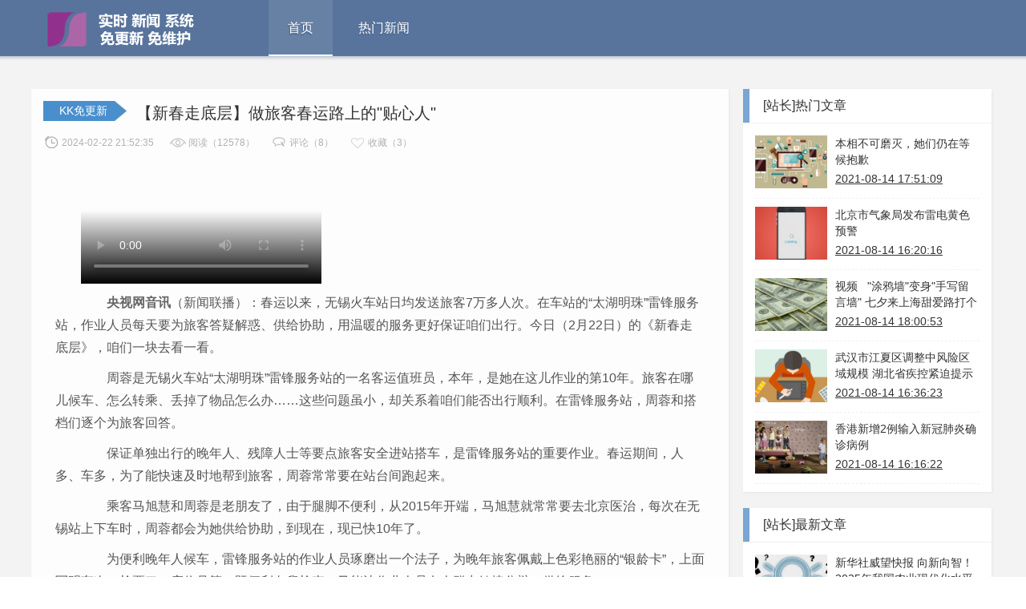

--- FILE ---
content_type: text/html;charset=utf-8
request_url: http://www.jredis.com/news/152884.html
body_size: 5556
content:



<!DOCTYPE html PUBLIC "-//W3C//DTD XHTML 1.0 Transitional//EN" "http://www.w3.org/TR/xhtml1/DTD/xhtml1-transitional.dtd">
<HTML 
lang="zh-CN" class="no-js" xmlns="http://www.w3.org/1999/xhtml">
<HEAD>
<META content="text/html; charset=utf-8" http-equiv="Content-Type">
<TITLE>【新春走底层】做旅客春运路上的&quot;贴心人&quot; - KK免更新建站系统</TITLE>
<META name="keywords" content="站长">
<META name="description" content="KK免更新建站系统是目前使用人数最多的互联网数据抓取、处理、分析，挖掘系统。系统凭借其灵活的配置与强大的性能领先国内数据抓取类网站，并赢得众多用户的一致认可。KK免更新建站系统真正做到免更新，免维护！">
<META content="no-transform" http-equiv="Cache-Control">
<META content="no-siteapp" http-equiv="Cache-Control">
<META content="IE=edge,chrome=1" http-equiv="X-UA-Compatible">
<META name="renderer" content="webkit">
<link href="/css/style.css" rel="stylesheet" type="text/css" />
<link href="/css/ogstyle.css" rel="stylesheet" type="text/css" />
<link href="/css/content.css" rel="stylesheet" type="text/css" />
<script type="text/javascript" src="/js/jquery.min.js"></script>
<script type="text/javascript" src="/js/base.js"></script>
<script type="text/javascript" src="/js/owl.carousel.min.js"></script>
<script type="text/javascript" src="/js/jquery.idTabs.min.js"></script>
<script type="text/javascript" src="/js/wpfp.js"></script>
<META name="GENERATOR" content="MSHTML 9.00.8112.16708">
</HEAD>
<BODY id="top" class="archive paged category category-pmd category-31 paged-2 category-paged-2 ie9 ie">
<DIV class="top-box top-part">
  <DIV class="top-main"><A class="logo" href="http://www.jredis.com/"><IMG src="/images/logo.png"></A>
    <UL id="menu-header" class="nav">
      <LI class="current-menu-item"><A href="http://www.jredis.com/">首页</A></LI>
      <LI><A href="/hotnews/list.html">热门新闻</A></LI>
    </UL>
  </DIV>
</DIV>
<DIV class="content-box mar-t35">
  <DIV class="left">

<div class="L-mainbox1 mar-b20">
   <div class="list-detail-box">
      <div class="up-box">
         <p class="blue-lable">KK免更新</p>        <h3 class="list-h3"><a href="/news/152884.html">【新春走底层】做旅客春运路上的&quot;贴心人&quot;</a></h3>
      </div>
      <div class="down-box" style="overflow:hidden;margin: 5px 0;">
          <li class="time">2024-02-22 21:52:35</li>
          <li class="read" id="pmViews">阅读（12578）</li>
          <li class="pinglun">评论（8）</li>
                  <li class="like">收藏（3）</li>
      </div>
      <div class="entry x-line" style="font-size:16px;">
      
		<p style=&quot;text-align: justify;&quot;>        <video width=&quot;1920&quot; height=&quot;1080&quot; src=&quot;//v2.cri.cn/M00/02/64/rBABDmXXUO6ARteSA1eRpHBmgQk035.mp4&quot; title=&quot;【新春走底层】做旅客春运路上的&quot;贴心人&quot;&quot;  controlslist=&quot;nodownload&quot; controls poster=&quot;//p2.cri.cn/M00/81/19/rBABDGXXUO6AaTeVAAAAAAAAAAA31.1920x1080.jpeg&quot; preload=&quot;none&quot;>            <object style=&quot;&quot; width=&quot;1920&quot; height=&quot;1080&quot; type=&quot;application/x-shockwave-flash&quot; data=&quot;/media-player/flashme.swf&quot;>                <param name=&quot;movie&quot; value=&quot;/media-player/flashme.swf&quot; />                <param name=&quot;flashvars&quot; value=&quot;controls=true&file=//v2.cri.cn/M00/02/64/rBABDmXXUO6ARteSA1eRpHBmgQk035.mp4&isvideo=true&&quot; />                <param name=&quot;allowScriptAccess&quot; value=&quot;sameDomain&quot; />                <param name=&quot;play&quot; value=&quot;true&quot; />                <param name=&quot;menu&quot; value=&quot;true&quot; />                <param name=&quot;allowFullScreen&quot; value=&quot;true&quot; />            </object>        </video></p><p style=&quot;text-align: justify;&quot;><strong>　　央视网音讯</strong>（新闻联播）：春运以来，无锡火车站日均发送旅客7万多人次。在车站的&ldquo;太湖明珠&rdquo;雷锋服务站，作业人员每天要为旅客答疑解惑、供给协助，用温暖的服务更好保证咱们出行。今日（2月22日）的《新春走底层》，咱们一块去看一看。</p><p style=&quot;text-align: justify;&quot;>　　周蓉是无锡火车站&ldquo;太湖明珠&rdquo;雷锋服务站的一名客运值班员，本年，是她在这儿作业的第10年。旅客在哪儿候车、怎么转乘、丢掉了物品怎么办&hellip;&hellip;这些问题虽小，却关系着咱们能否出行顺利。在雷锋服务站，周蓉和搭档们逐个为旅客回答。</p><p style=&quot;text-align: justify;&quot;>　　保证单独出行的晚年人、残障人士等要点旅客安全进站搭车，是雷锋服务站的重要作业。春运期间，人多、车多，为了能快速及时地帮到旅客，周蓉常常要在站台间跑起来。</p><p style=&quot;text-align: justify;&quot;>　　乘客马旭慧和周蓉是老朋友了，由于腿脚不便利，从2015年开端，马旭慧就常常要去北京医治，每次在无锡站上下车时，周蓉都会为她供给协助，到现在，现已快10年了。</p><p style=&quot;text-align: justify;&quot;>　　为便利晚年人候车，雷锋服务站的作业人员琢磨出一个法子，为晚年旅客佩戴上色彩艳丽的&ldquo;银龄卡&rdquo;，上面写明车次、检票口、座位号等，既便利白叟检查，又能让作业人员在人群中敏捷分辩，供给服务。</p><p style=&quot;text-align: justify;&quot;>　　在无锡火车站&ldquo;太湖明珠&rdquo;雷锋服务站，像周蓉这样的值班员有12人，大多都是&ldquo;90后&rdquo;。周蓉说，春运期间，他们<a href=http://www.ns5.cc/ target=_blank>奈斯导航</a>坚守岗位，用温暖的服务、仔细的协助，做旅客在春运路上的&ldquo;贴心人&rdquo;。</p>
		
		<p>
		<p>
		<span style="color:blue">来源:版权归属原作者,部分文章推送时未能及时与原作者取得联系,若来源标注错误或侵犯到您的权益烦请告知，我们会及时删除。</span>
        
		<div class="post_btns" id="sc">
		<a href="javascript:;" id="ludouVA_title_277590_1" onclick="ludouVA(this, 277590, 1);" class="post_icon_zan">赞 <span id="ludouVA_count_277590_1">38</span></a>&nbsp;
	<a class="post_icon_sc" href="javascript:;" title="收藏文章" rel="nofollow">收藏</a>	</div>      
      </div>
    
 	</div>
</div><!--L-mainbox1-->

<!--L-mainbox1-->



    <!--L-mainbox1-->
  </DIV>
  <!--left end-->
  <DIV class="right">
    
    <!--R-mainbox1-->
    
    <!-- 右侧热门新闻begin -->
	


<DIV id="wpp-2" class="R-mainbox1 mar-b20 popular-posts">
  <H3 class="zlzj-title"><SPAN>[站长]热门文章</SPAN></H3>
  <DIV class="widget-content">
    <!-- cached -->
    <UL class="wpp-list item">
      
        
        
          <LI class="thumb-li"><A class="post-thumb" title="本相不可磨灭，她们仍在等候抱歉" href="/news/120283.html" target="_blank"><IMG class="wpp-thumbnail wpp_featured_stock wp-post-image" alt="本相不可磨灭，她们仍在等候抱歉" src="/images/news_pic/26.jpg" width="202" height="150" data-original="/images/news_pic/26.jpg">
            <NOSCRIPT>
            &lt;img width="202" height="150" 
            src="/images/news_pic/26.jpg" 
            class="wpp-thumbnail wpp_featured_stock wp-post-image" alt="本相不可磨灭，她们仍在等候抱歉" 
            /&gt;
            </NOSCRIPT>
            </A> <A class="wpp-post-title thumb-a" title="本相不可磨灭，她们仍在等候抱歉" 
            href="/news/120283.html" target="_blank">
            本相不可磨灭，她们仍在等候抱歉
            </A><SPAN class="post-stats"><SPAN 
class="wpp-author">
            2021-08-14 17:51:09
            </SPAN></SPAN></LI>
        
        
        
        
        
          <LI class="thumb-li"><A class="post-thumb" title="北京市气象局发布雷电黄色预警" href="/news/120250.html" target="_blank"><IMG class="wpp-thumbnail wpp_featured_stock wp-post-image" alt="北京市气象局发布雷电黄色预警" src="/images/news_pic/8.jpg" width="202" height="150" data-original="/images/news_pic/8.jpg">
            <NOSCRIPT>
            &lt;img width="202" height="150" 
            src="/images/news_pic/8.jpg" 
            class="wpp-thumbnail wpp_featured_stock wp-post-image" alt="北京市气象局发布雷电黄色预警" 
            /&gt;
            </NOSCRIPT>
            </A> <A class="wpp-post-title thumb-a" title="北京市气象局发布雷电黄色预警" 
            href="/news/120250.html" target="_blank">
            北京市气象局发布雷电黄色预警
            </A><SPAN class="post-stats"><SPAN 
class="wpp-author">
            2021-08-14 16:20:16
            </SPAN></SPAN></LI>
        
        
        
        
        
          <LI class="thumb-li"><A class="post-thumb" title="视频 &nbsp; &quot;涂鸦墙&quot;变身&quot;手写留言墙&quot; 七夕来上海甜爱路打个卡吧" href="/news/120285.html" target="_blank"><IMG class="wpp-thumbnail wpp_featured_stock wp-post-image" alt="视频 &nbsp; &quot;涂鸦墙&quot;变身&quot;手写留言墙&quot; 七夕来上海甜爱路打个卡吧" src="/images/news_pic/22.jpg" width="202" height="150" data-original="/images/news_pic/22.jpg">
            <NOSCRIPT>
            &lt;img width="202" height="150" 
            src="/images/news_pic/22.jpg" 
            class="wpp-thumbnail wpp_featured_stock wp-post-image" alt="视频 &nbsp; &quot;涂鸦墙&quot;变身&quot;手写留言墙&quot; 七夕来上海甜爱路打个卡吧" 
            /&gt;
            </NOSCRIPT>
            </A> <A class="wpp-post-title thumb-a" title="视频 &nbsp; &quot;涂鸦墙&quot;变身&quot;手写留言墙&quot; 七夕来上海甜爱路打个卡吧" 
            href="/news/120285.html" target="_blank">
            视频 &nbsp; &quot;涂鸦墙&quot;变身&quot;手写留言墙&quot; 七夕来上海甜爱路打个卡吧
            </A><SPAN class="post-stats"><SPAN 
class="wpp-author">
            2021-08-14 18:00:53
            </SPAN></SPAN></LI>
        
        
        
        
        
          <LI class="thumb-li"><A class="post-thumb" title="武汉市江夏区调整中风险区域规模 湖北省疾控紧迫提示" href="/news/120259.html" target="_blank"><IMG class="wpp-thumbnail wpp_featured_stock wp-post-image" alt="武汉市江夏区调整中风险区域规模 湖北省疾控紧迫提示" src="/images/news_pic/2.jpg" width="202" height="150" data-original="/images/news_pic/2.jpg">
            <NOSCRIPT>
            &lt;img width="202" height="150" 
            src="/images/news_pic/2.jpg" 
            class="wpp-thumbnail wpp_featured_stock wp-post-image" alt="武汉市江夏区调整中风险区域规模 湖北省疾控紧迫提示" 
            /&gt;
            </NOSCRIPT>
            </A> <A class="wpp-post-title thumb-a" title="武汉市江夏区调整中风险区域规模 湖北省疾控紧迫提示" 
            href="/news/120259.html" target="_blank">
            武汉市江夏区调整中风险区域规模 湖北省疾控紧迫提示
            </A><SPAN class="post-stats"><SPAN 
class="wpp-author">
            2021-08-14 16:36:23
            </SPAN></SPAN></LI>
        
        
        
        
        
          <LI class="thumb-li"><A class="post-thumb" title="香港新增2例输入新冠肺炎确诊病例" href="/news/120248.html" target="_blank"><IMG class="wpp-thumbnail wpp_featured_stock wp-post-image" alt="香港新增2例输入新冠肺炎确诊病例" src="/images/news_pic/12.jpg" width="202" height="150" data-original="/images/news_pic/12.jpg">
            <NOSCRIPT>
            &lt;img width="202" height="150" 
            src="/images/news_pic/12.jpg" 
            class="wpp-thumbnail wpp_featured_stock wp-post-image" alt="香港新增2例输入新冠肺炎确诊病例" 
            /&gt;
            </NOSCRIPT>
            </A> <A class="wpp-post-title thumb-a" title="香港新增2例输入新冠肺炎确诊病例" 
            href="/news/120248.html" target="_blank">
            香港新增2例输入新冠肺炎确诊病例
            </A><SPAN class="post-stats"><SPAN 
class="wpp-author">
            2021-08-14 16:16:22
            </SPAN></SPAN></LI>
        
        
        
    </UL>
    <DIV class="clearfix"></DIV>
  </DIV>
</DIV>

    <!-- 右侧热门新闻end -->
    
    
    <!-- 右侧最新新闻begin -->
	


<DIV id="wpp-2" class="R-mainbox1 mar-b20 popular-posts">
      <H3 class="zlzj-title"><SPAN>[站长]最新文章</SPAN></H3>
      <DIV class="widget-content">
        <!-- cached -->
        <UL class="wpp-list item">
	  	  
            
            
              <LI class="thumb-li"><A class="post-thumb" title="新华社威望快报&nbsp;向新向智！2025年我国农业现代化水平继续提高" href="/news/162685.html" target="_blank"><IMG class="wpp-thumbnail wpp_featured_stock wp-post-image" alt="新华社威望快报&nbsp;向新向智！2025年我国农业现代化水平继续提高" src="/images/news_pic/5.jpg" width="202" height="150" data-original="/images/news_pic/5.jpg">
                <NOSCRIPT>
                &lt;img width="202" height="150" 
                src="/images/news_pic/5.jpg" 
                class="wpp-thumbnail wpp_featured_stock wp-post-image" alt="新华社威望快报&nbsp;向新向智！2025年我国农业现代化水平继续提高" /&gt;
                </NOSCRIPT>
                </A> <A class="wpp-post-title thumb-a" title="新华社威望快报&nbsp;向新向智！2025年我国农业现代化水平继续提高" href="/news/162685.html" target="_blank">
                新华社威望快报&nbsp;向新向智！2025年我国农业现代化水平继续提高
                </A><SPAN class="post-stats"><SPAN 
  class="wpp-author">
                2026-01-22 15:03:35
                </SPAN></SPAN></LI>
            
            
	  		
            
            
              <LI class="thumb-li"><A class="post-thumb" title="闪评 &nbsp; 俄美特使达沃斯接见会面两小时 平和方案未获得显着发展" href="/news/162684.html" target="_blank"><IMG class="wpp-thumbnail wpp_featured_stock wp-post-image" alt="闪评 &nbsp; 俄美特使达沃斯接见会面两小时 平和方案未获得显着发展" src="/images/news_pic/15.jpg" width="202" height="150" data-original="/images/news_pic/15.jpg">
                <NOSCRIPT>
                &lt;img width="202" height="150" 
                src="/images/news_pic/15.jpg" 
                class="wpp-thumbnail wpp_featured_stock wp-post-image" alt="闪评 &nbsp; 俄美特使达沃斯接见会面两小时 平和方案未获得显着发展" /&gt;
                </NOSCRIPT>
                </A> <A class="wpp-post-title thumb-a" title="闪评 &nbsp; 俄美特使达沃斯接见会面两小时 平和方案未获得显着发展" href="/news/162684.html" target="_blank">
                闪评 &nbsp; 俄美特使达沃斯接见会面两小时 平和方案未获得显着发展
                </A><SPAN class="post-stats"><SPAN 
  class="wpp-author">
                2026-01-22 10:40:35
                </SPAN></SPAN></LI>
            
            
	  		
            
            
              <LI class="thumb-li"><A class="post-thumb" title="总台记者调查丨美军增派战机赴约旦 中东地区态势趋紧" href="/news/162683.html" target="_blank"><IMG class="wpp-thumbnail wpp_featured_stock wp-post-image" alt="总台记者调查丨美军增派战机赴约旦 中东地区态势趋紧" src="/images/news_pic/26.jpg" width="202" height="150" data-original="/images/news_pic/26.jpg">
                <NOSCRIPT>
                &lt;img width="202" height="150" 
                src="/images/news_pic/26.jpg" 
                class="wpp-thumbnail wpp_featured_stock wp-post-image" alt="总台记者调查丨美军增派战机赴约旦 中东地区态势趋紧" /&gt;
                </NOSCRIPT>
                </A> <A class="wpp-post-title thumb-a" title="总台记者调查丨美军增派战机赴约旦 中东地区态势趋紧" href="/news/162683.html" target="_blank">
                总台记者调查丨美军增派战机赴约旦 中东地区态势趋紧
                </A><SPAN class="post-stats"><SPAN 
  class="wpp-author">
                2026-01-22 10:20:35
                </SPAN></SPAN></LI>
            
            
	  		
            
            
              <LI class="thumb-li"><A class="post-thumb" title="936亿元！本年第一批超长时间特别国债支撑设备更新资金已下达" href="/news/162682.html" target="_blank"><IMG class="wpp-thumbnail wpp_featured_stock wp-post-image" alt="936亿元！本年第一批超长时间特别国债支撑设备更新资金已下达" src="/images/news_pic/30.jpg" width="202" height="150" data-original="/images/news_pic/30.jpg">
                <NOSCRIPT>
                &lt;img width="202" height="150" 
                src="/images/news_pic/30.jpg" 
                class="wpp-thumbnail wpp_featured_stock wp-post-image" alt="936亿元！本年第一批超长时间特别国债支撑设备更新资金已下达" /&gt;
                </NOSCRIPT>
                </A> <A class="wpp-post-title thumb-a" title="936亿元！本年第一批超长时间特别国债支撑设备更新资金已下达" href="/news/162682.html" target="_blank">
                936亿元！本年第一批超长时间特别国债支撑设备更新资金已下达
                </A><SPAN class="post-stats"><SPAN 
  class="wpp-author">
                2026-01-22 10:10:35
                </SPAN></SPAN></LI>
            
            
	  		
            
            
              <LI class="thumb-li"><A class="post-thumb" title="探馆我国｜数字文物+百年往事 这才是探馆的正确打开方式" href="/news/162681.html" target="_blank"><IMG class="wpp-thumbnail wpp_featured_stock wp-post-image" alt="探馆我国｜数字文物+百年往事 这才是探馆的正确打开方式" src="/images/news_pic/7.jpg" width="202" height="150" data-original="/images/news_pic/7.jpg">
                <NOSCRIPT>
                &lt;img width="202" height="150" 
                src="/images/news_pic/7.jpg" 
                class="wpp-thumbnail wpp_featured_stock wp-post-image" alt="探馆我国｜数字文物+百年往事 这才是探馆的正确打开方式" /&gt;
                </NOSCRIPT>
                </A> <A class="wpp-post-title thumb-a" title="探馆我国｜数字文物+百年往事 这才是探馆的正确打开方式" href="/news/162681.html" target="_blank">
                探馆我国｜数字文物+百年往事 这才是探馆的正确打开方式
                </A><SPAN class="post-stats"><SPAN 
  class="wpp-author">
                2026-01-22 09:11:36
                </SPAN></SPAN></LI>
            
            
	  		
        </UL>
        <DIV class="clearfix"></DIV>
      </DIV>
    </DIV>
    <!-- 右侧最新新闻end -->
    
  </DIV>
  <!--right end-->
</DIV>
<!--content-box end-->

<DIV class="footer">
  <DIV class="black-foot">
    <DIV class="foot-box">
      <DIV class="black-left">
        <P style="margin-bottom: 10px;"><A class="f-logo" href="http://www.jredis.com/"><IMG 
src="/images/footer-logo.png"></A></P>
        <A class="a-font mar-r27" href="http://www.jredis.com/">关于我们</A><A 
class="a-font" href="http://www.jredis.com/">投稿须知</A><A class="a-font mar-r27" 
href="http://www.jredis.com/">商务合作</A><A class="a-font" href="http://www.jredis.com/">免责声明</A> </DIV>
      <DIV 
class="black-center">KK免更新建站系统是目前使用人数最多的互联网数据抓取、处理、分析，挖掘系统。系统凭借其灵活的配置与强大的性能领先国内数据抓取类网站，并赢得众多用户的一致认可。<br />
        KK免更新建站系统真正做到免更新，免维护！</DIV>
      <DIV class="black-right">
        <UL>
          <LI class="mar-r12"><A href="http://www.naipan.com/"><IMG src="/images/naipan.png"></A></LI>
        </UL>
      </DIV>
    </DIV>
    <!--foot-box-->
  </DIV>
  <!--black-foot-->
  <DIV class="foot-box copyright">Copyright © 2017 自动采集站长网 - 专业服务于站长创业者(无需更新新闻) - KK免更新建站系统 - 浙ICP备08017827号 </DIV>
  <!--foot-box-->

<script type="text/javascript" src="/js/script.js"></script>
<script type="text/javascript" src="/js/lazyload.min.js"></script>
  <DIV class="returnTop" title="返回顶部"><SPAN class="s"></SPAN><SPAN 
class="b"></SPAN>返回顶部" </DIV>
</DIV>
</BODY>
</HTML>


--- FILE ---
content_type: text/css
request_url: http://www.jredis.com/css/style.css
body_size: 4043
content:
HTML {
	BACKGROUND: #fff; HEIGHT: 100%
}
BODY {
	PADDING-BOTTOM: 0px; MARGIN: 0px; PADDING-LEFT: 0px; PADDING-RIGHT: 0px; PADDING-TOP: 0px
}
DIV {
	PADDING-BOTTOM: 0px; MARGIN: 0px; PADDING-LEFT: 0px; PADDING-RIGHT: 0px; PADDING-TOP: 0px
}
DL {
	PADDING-BOTTOM: 0px; MARGIN: 0px; PADDING-LEFT: 0px; PADDING-RIGHT: 0px; PADDING-TOP: 0px
}
DT {
	PADDING-BOTTOM: 0px; MARGIN: 0px; PADDING-LEFT: 0px; PADDING-RIGHT: 0px; PADDING-TOP: 0px
}
DD {
	PADDING-BOTTOM: 0px; MARGIN: 0px; PADDING-LEFT: 0px; PADDING-RIGHT: 0px; PADDING-TOP: 0px
}
UL {
	PADDING-BOTTOM: 0px; MARGIN: 0px; PADDING-LEFT: 0px; PADDING-RIGHT: 0px; PADDING-TOP: 0px
}
OL {
	PADDING-BOTTOM: 0px; MARGIN: 0px; PADDING-LEFT: 0px; PADDING-RIGHT: 0px; PADDING-TOP: 0px
}
LI {
	PADDING-BOTTOM: 0px; MARGIN: 0px; PADDING-LEFT: 0px; PADDING-RIGHT: 0px; PADDING-TOP: 0px
}
H1 {
	PADDING-BOTTOM: 0px; MARGIN: 0px; PADDING-LEFT: 0px; PADDING-RIGHT: 0px; PADDING-TOP: 0px
}
H2 {
	PADDING-BOTTOM: 0px; MARGIN: 0px; PADDING-LEFT: 0px; PADDING-RIGHT: 0px; PADDING-TOP: 0px
}
H3 {
	PADDING-BOTTOM: 0px; MARGIN: 0px; PADDING-LEFT: 0px; PADDING-RIGHT: 0px; PADDING-TOP: 0px
}
H4 {
	PADDING-BOTTOM: 0px; MARGIN: 0px; PADDING-LEFT: 0px; PADDING-RIGHT: 0px; PADDING-TOP: 0px
}
H5 {
	PADDING-BOTTOM: 0px; MARGIN: 0px; PADDING-LEFT: 0px; PADDING-RIGHT: 0px; PADDING-TOP: 0px
}
H6 {
	PADDING-BOTTOM: 0px; MARGIN: 0px; PADDING-LEFT: 0px; PADDING-RIGHT: 0px; PADDING-TOP: 0px
}
PRE {
	PADDING-BOTTOM: 0px; MARGIN: 0px; PADDING-LEFT: 0px; PADDING-RIGHT: 0px; PADDING-TOP: 0px
}
CODE {
	PADDING-BOTTOM: 0px; MARGIN: 0px; PADDING-LEFT: 0px; PADDING-RIGHT: 0px; PADDING-TOP: 0px
}
FORM {
	PADDING-BOTTOM: 0px; MARGIN: 0px; PADDING-LEFT: 0px; PADDING-RIGHT: 0px; PADDING-TOP: 0px
}
FIELDSET {
	PADDING-BOTTOM: 0px; MARGIN: 0px; PADDING-LEFT: 0px; PADDING-RIGHT: 0px; PADDING-TOP: 0px
}
LEGEND {
	PADDING-BOTTOM: 0px; MARGIN: 0px; PADDING-LEFT: 0px; PADDING-RIGHT: 0px; PADDING-TOP: 0px
}
INPUT {
	PADDING-BOTTOM: 0px; MARGIN: 0px; PADDING-LEFT: 0px; PADDING-RIGHT: 0px; PADDING-TOP: 0px
}
BUTTON {
	PADDING-BOTTOM: 0px; MARGIN: 0px; PADDING-LEFT: 0px; PADDING-RIGHT: 0px; PADDING-TOP: 0px
}
TEXTAREA {
	PADDING-BOTTOM: 0px; MARGIN: 0px; PADDING-LEFT: 0px; PADDING-RIGHT: 0px; PADDING-TOP: 0px
}
P {
	PADDING-BOTTOM: 0px; MARGIN: 0px; PADDING-LEFT: 0px; PADDING-RIGHT: 0px; PADDING-TOP: 0px
}
BLOCKQUOTE {
	PADDING-BOTTOM: 0px; MARGIN: 0px; PADDING-LEFT: 0px; PADDING-RIGHT: 0px; PADDING-TOP: 0px
}
TH {
	PADDING-BOTTOM: 0px; MARGIN: 0px; PADDING-LEFT: 0px; PADDING-RIGHT: 0px; PADDING-TOP: 0px
}
TD {
	PADDING-BOTTOM: 0px; MARGIN: 0px; PADDING-LEFT: 0px; PADDING-RIGHT: 0px; PADDING-TOP: 0px
}
TABLE {
	OUTLINE-STYLE: none; OUTLINE-COLOR: invert; OUTLINE-WIDTH: 0px; BORDER-SPACING: 0; BORDER-COLLAPSE: collapse
}
FIELDSET {
	BORDER-BOTTOM: 0px; BORDER-LEFT: 0px; BORDER-TOP: 0px; BORDER-RIGHT: 0px
}
IMG {
	BORDER-BOTTOM: 0px; BORDER-LEFT: 0px; BORDER-TOP: 0px; BORDER-RIGHT: 0px
}
ADDRESS {
	FONT-STYLE: normal; FONT-WEIGHT: inherit
}
CAPTION {
	FONT-STYLE: normal; FONT-WEIGHT: inherit
}
CITE {
	FONT-STYLE: normal; FONT-WEIGHT: inherit
}
CODE {
	FONT-STYLE: normal; FONT-WEIGHT: inherit
}
DFN {
	FONT-STYLE: normal; FONT-WEIGHT: inherit
}
EM {
	FONT-STYLE: normal; FONT-WEIGHT: inherit
}
STRONG {
	FONT-STYLE: normal; FONT-WEIGHT: inherit
}
TH {
	FONT-STYLE: normal; FONT-WEIGHT: inherit
}
VAR {
	FONT-STYLE: normal; FONT-WEIGHT: inherit
}
OPTGROUP {
	FONT-STYLE: normal; FONT-WEIGHT: inherit
}
STRONG {
	FONT-WEIGHT: bold
}
LI {
	LIST-STYLE-TYPE: none; LIST-STYLE-IMAGE: none
}
ABBR {
	BORDER-BOTTOM: 0px; BORDER-LEFT: 0px; FONT-VARIANT: normal; BORDER-TOP: 0px; BORDER-RIGHT: 0px
}
ACRONYM {
	BORDER-BOTTOM: 0px; BORDER-LEFT: 0px; FONT-VARIANT: normal; BORDER-TOP: 0px; BORDER-RIGHT: 0px
}
INPUT {
	FONT-STYLE: inherit; FONT-FAMILY: inherit; FONT-SIZE: inherit; FONT-WEIGHT: inherit
}
BUTTON {
	FONT-STYLE: inherit; FONT-FAMILY: inherit; FONT-SIZE: inherit; FONT-WEIGHT: inherit
}
TEXTAREA {
	FONT-STYLE: inherit; FONT-FAMILY: inherit; FONT-SIZE: inherit; FONT-WEIGHT: inherit
}
SELECT {
	FONT-STYLE: inherit; FONT-FAMILY: inherit; FONT-SIZE: inherit; FONT-WEIGHT: inherit
}
OPTGROUP {
	FONT-STYLE: inherit; FONT-FAMILY: inherit; FONT-SIZE: inherit; FONT-WEIGHT: inherit
}
OPTION {
	FONT-STYLE: inherit; FONT-FAMILY: inherit; FONT-SIZE: inherit; FONT-WEIGHT: inherit
}
H1 {
	FONT-SIZE: 18px
}
H2 {
	FONT-SIZE: 14px
}
H3 {
	FONT-SIZE: 12px
}
.int {
	FONT-FAMILY: Arial, Helvetica, sans-serif
}
INPUT.int:focus {
	BACKGROUND: #fffbe5
}
#loginForm .int:focus {
	BACKGROUND: #fffbe5
}
INPUT.btn {
	BORDER-BOTTOM: medium none; BORDER-LEFT: medium none; BORDER-TOP: medium none; BORDER-RIGHT: medium none
}
BODY {
	FONT: 12px/1.5 Arial, Helvetica, sans-serif
}
.images {
	BACKGROUND-IMAGE: url(../images/images.gif); BACKGROUND-REPEAT: no-repeat
}
#sidebar LI A.active {
	BACKGROUND-IMAGE: url(../images/images.gif); BACKGROUND-REPEAT: no-repeat
}
#sidebar LI A:hover {
	BACKGROUND-IMAGE: url(../images/images.gif); BACKGROUND-REPEAT: no-repeat
}
#menu DIV {
	BACKGROUND-IMAGE: url(../images/images.gif); BACKGROUND-REPEAT: no-repeat
}
#menu A {
	BACKGROUND-IMAGE: url(../images/images.gif); BACKGROUND-REPEAT: no-repeat
}
#menu UL {
	BACKGROUND-IMAGE: url(../images/images.gif); BACKGROUND-REPEAT: no-repeat
}
#nav DD.link {
	BACKGROUND-IMAGE: url(../images/images.gif); BACKGROUND-REPEAT: no-repeat
}
#nav DT {
	BACKGROUND-IMAGE: url(../images/images.gif); BACKGROUND-REPEAT: no-repeat
}
.repeat-x {
	BACKGROUND-IMAGE: url(../images/repeat.gif); BACKGROUND-REPEAT: repeat-x
}
#header {
	BACKGROUND-IMAGE: url(../images/repeat.gif); BACKGROUND-REPEAT: repeat-x
}
#sidebar H2 {
	BACKGROUND-IMAGE: url(../images/repeat.gif); BACKGROUND-REPEAT: repeat-x
}
#menu LI {
	BACKGROUND-IMAGE: url(../images/repeat.gif); BACKGROUND-REPEAT: repeat-x
}
#nav {
	BACKGROUND-IMAGE: url(../images/repeat.gif); BACKGROUND-REPEAT: repeat-x
}
.box {
	BORDER-BOTTOM: #0385d5 1px solid; BORDER-LEFT: #0385d5 1px solid; BORDER-TOP: #0385d5 1px solid; BORDER-RIGHT: #0385d5 1px solid
}
#sidebar H2 {
	BORDER-BOTTOM: #0385d5 1px solid; BORDER-LEFT: #0385d5 1px solid; BORDER-TOP: #0385d5 1px solid; BORDER-RIGHT: #0385d5 1px solid
}
A {
	COLOR: #4d5d2c; CURSOR: pointer; TEXT-DECORATION: none
}
A:hover {
	COLOR: #f30; TEXT-DECORATION: underline
}
#header {
	BORDER-BOTTOM: #0385d5 2px solid; BACKGROUND-POSITION: 0px -50px; HEIGHT: 57px; OVERFLOW: hidden
}
#logo {
	POSITION: absolute; WIDTH: 134px; HEIGHT: 57px; TOP: 0px; LEFT: 0px;BACKGROUND-IMAGE: url(../images/logo.gif); 
}
#logo A {
	TEXT-INDENT: -9999px; WIDTH: 134px; DISPLAY: block; HEIGHT: 57px; OVERFLOW: hidden
}
#header .con {
	POSITION: relative; WIDTH: 100%; BACKGROUND: url(../images/header_bg.gif) no-repeat right 0px; HEIGHT: 57px; OVERFLOW: hidden
}
#menu {
	POSITION: absolute; COLOR: #4d5d2c; FONT-SIZE: 14px; TOP: 22px; FONT-WEIGHT: bold; LEFT: 136px
}
#menu {
	HEIGHT: 35px; OVERFLOW: hidden
}
#menu DIV {
	HEIGHT: 35px; OVERFLOW: hidden
}
#menu UL {
	HEIGHT: 35px; OVERFLOW: hidden
}
#menu DIV {
	PADDING-LEFT: 5px; BACKGROUND-POSITION: 0px -76px; MARGIN-RIGHT: 10px
}
#menu UL {
	PADDING-RIGHT: 5px; BACKGROUND-POSITION: right -129px; FLOAT: left
}
#menu LI {
	BACKGROUND-POSITION: 0px -161px; FLOAT: left; HEIGHT: 35px
}
#menu A {
	TEXT-ALIGN: center; LINE-HEIGHT: 31px; MARGIN-TOP: 4px; WIDTH: 80px; DISPLAY: block; BACKGROUND-POSITION: right -252px; HEIGHT: 31px
}
#menu A.active {
	LINE-HEIGHT: 35px; MARGIN-TOP: 0px; BACKGROUND-POSITION: 0px -40px; HEIGHT: 35px; COLOR: #fff; TEXT-DECORATION: none
}
#sidebar_page {
	BACKGROUND: url(../images/left_bg.gif) #eaf7fe repeat-y right 50%; HEIGHT: 100%
}
#sidebar {
	TEXT-ALIGN: center; WIDTH: 134px
}
#sidebar H2 {
	POSITION: relative; LINE-HEIGHT: 26px; BACKGROUND-POSITION: 0px -258px; HEIGHT: 26px; BORDER-TOP: medium none; BORDER-RIGHT: medium none
}
#sidebar H2 SPAN {
	POSITION: absolute; TEXT-INDENT: -9999px; WIDTH: 12px; HEIGHT: 12px; OVERFLOW: hidden; TOP: 7px; CURSOR: pointer; RIGHT: 6px
}
#sidebar H2 SPAN.close {
	BACKGROUND: url(../images/close.gif) no-repeat
}
#sidebar H2 SPAN.open {
	BACKGROUND: url(../images/open.gif) no-repeat
}
#sidebar .userpanel {
	TEXT-ALIGN: left; PADDING-BOTTOM: 10px; LINE-HEIGHT: 22px; PADDING-LEFT: 10px; PADDING-RIGHT: 10px; PADDING-TOP: 10px
}
#sidebar UL {
	BORDER-BOTTOM: #0385d5 1px solid; BACKGROUND-COLOR: #fff
}
#sidebar .userpanel {
	BORDER-BOTTOM: #0385d5 1px solid; BACKGROUND-COLOR: #fff
}
#sidebar LI {
	PADDING-BOTTOM: 2px; PADDING-LEFT: 0px; PADDING-RIGHT: 0px; PADDING-TOP: 2px
}
#sidebar LI A {
	LINE-HEIGHT: 23px; DISPLAY: block; HEIGHT: 23px
}
#sidebar LI A:hover {
	BACKGROUND-COLOR: #0385d5; BACKGROUND-POSITION: 0px -178px; COLOR: #fff; TEXT-DECORATION: none
}
#sidebar LI A.active {
	BACKGROUND-COLOR: #0385d5; BACKGROUND-POSITION: 0px -178px; COLOR: #fff; TEXT-DECORATION: none
}
#sidebar LI A.active {
	BACKGROUND-COLOR: #0385d5; BACKGROUND-POSITION: 0px -178px; COLOR: #fff; TEXT-DECORATION: none
}
#sidebar .home {
	BORDER-BOTTOM: #67AFDB 2px solid; TEXT-ALIGN: center; LINE-HEIGHT: 26px; BACKGROUND-COLOR: #67AFDB; HEIGHT: 26px; COLOR: #fff
}
#sidebar .home A {
	COLOR: #fff
}
#copyright {
	POSITION: absolute; TEXT-ALIGN: center; LINE-HEIGHT: 15px; WIDTH: 100%; BOTTOM: 5px; FONT-SIZE: 10px; BORDER-TOP: #0385d5 1px solid; PADDING-TOP: 5px
}
#main .con {
	MARGIN: 0px 5px
}
.fl {
	FLOAT: left
}
.fr {
	FLOAT: right
}
.fn {
	FLOAT: none
}
.clear {
	HEIGHT: 0px; CLEAR: both; OVERFLOW: hidden
}
.clearfix {
	ZOOM: 1
}
.clearfix:after {
	DISPLAY: block; HEIGHT: 0px; CLEAR: both; CONTENT: "\0020"
}
.text-center {
	TEXT-ALIGN: center
}
.text-left {
	TEXT-ALIGN: left
}
.text-right {
	TEXT-ALIGN: right
}
.ml5 {
	MARGIN-LEFT: 5px
}
.mr5 {
	MARGIN-RIGHT: 5px
}
.mb5 {
	MARGIN-BOTTOM: 5px
}
.mt5 {
	MARGIN-TOP: 5px
}
.mt10 {
	MARGIN-TOP: 10px
}
.pb5 {
	PADDING-BOTTOM: 5px
}
.pt5 {
	PADDING-TOP: 5px
}
.pl5 {
	PADDING-LEFT: 5px
}
.p10 {
	PADDING-BOTTOM: 10px; PADDING-LEFT: 10px; PADDING-RIGHT: 10px; PADDING-TOP: 10px
}
.pr5 {
	PADDING-RIGHT: 5px
}
.hide {
	DISPLAY: none
}
.v-mid {
	VERTICAL-ALIGN: middle
}
.indent {
	TEXT-INDENT: 2em
}
.font-b {
	FONT-WEIGHT: bold
}
.font-n {
	FONT-WEIGHT: normal
}
.font-14 {
	FONT-SIZE: 14px
}
.hand {
	CURSOR: pointer
}
LABEL {
	CURSOR: pointer
}
.red {
	COLOR: #f00
}
.green {
	COLOR: #008000
}
.gray {
	COLOR: #ccc
}
.gray3 {
	COLOR: #333
}
.gray6 {
	COLOR: #666
}
.gray9 {
	COLOR: #999
}
.tips {
	BORDER-BOTTOM: #ffeb69 1px solid; BORDER-LEFT: #ffeb69 1px solid; PADDING-BOTTOM: 5px; PADDING-LEFT: 10px; PADDING-RIGHT: 10px; BACKGROUND: #fff8cc; BORDER-TOP: #ffeb69 1px solid; BORDER-RIGHT: #ffeb69 1px solid; PADDING-TOP: 5px
}
.success {
	BORDER-BOTTOM: #ffeb69 1px solid; BORDER-LEFT: #ffeb69 1px solid; PADDING-BOTTOM: 5px; PADDING-LEFT: 10px; PADDING-RIGHT: 10px; BACKGROUND: #fff8cc; BORDER-TOP: #ffeb69 1px solid; BORDER-RIGHT: #ffeb69 1px solid; PADDING-TOP: 5px
}
.error {
	BORDER-BOTTOM: #ffeb69 1px solid; BORDER-LEFT: #ffeb69 1px solid; PADDING-BOTTOM: 5px; PADDING-LEFT: 10px; PADDING-RIGHT: 10px; BACKGROUND: #fff8cc; BORDER-TOP: #ffeb69 1px solid; BORDER-RIGHT: #ffeb69 1px solid; PADDING-TOP: 5px
}
.success {
	BORDER-BOTTOM-COLOR: #c6d880; TEXT-ALIGN: center; BORDER-TOP-COLOR: #c6d880; BACKGROUND: #e6efc2; COLOR: #264409; BORDER-RIGHT-COLOR: #c6d880; BORDER-LEFT-COLOR: #c6d880
}
.success A {
	COLOR: #264409
}
.error {
	BORDER-BOTTOM-COLOR: #fbc2c4; TEXT-ALIGN: center; BORDER-TOP-COLOR: #fbc2c4; BACKGROUND: #fbe3e4; COLOR: #8a1f11; BORDER-RIGHT-COLOR: #fbc2c4; BORDER-LEFT-COLOR: #fbc2c4
}
.error A {
	COLOR: #8a1f11
}
.warn-ico {
	BACKGROUND-IMAGE: url(../images/infor-ico.gif); PADDING-LEFT: 45px; BACKGROUND-REPEAT: no-repeat; BACKGROUND-POSITION: 10px center
}
.subclass {
	PADDING-LEFT: 25px; BACKGROUND: url(../images/class_icon.gif) no-repeat 10px center; FLOAT: left; HEIGHT: 24px; OVERFLOW: hidden
}
DIV.table {
	MARGIN: 10px 0px 0px 1px
}
DIV.table .th {
	BORDER-BOTTOM: #0385d5 1px solid; POSITION: relative; PADDING-BOTTOM: 0px; LINE-HEIGHT: 30px; BACKGROUND-COLOR: #91d4ff; PADDING-LEFT: 10px; PADDING-RIGHT: 10px; HEIGHT: 30px; MARGIN-LEFT: -1px; FONT-SIZE: 12px; BORDER-TOP: #0385d5 1px solid; PADDING-TOP: 0px
}
* HTML DIV.table .th {
	MARGIN-BOTTOM: -1px; MARGIN-LEFT: 0px
}
DIV.table TABLE {
	WIDTH: 100%
}
DIV.table TR {
	LINE-HEIGHT: 24px; HEIGHT: 24px
}
DIV.table TD {
	BORDER-BOTTOM: #e3e6eb 1px solid; TEXT-ALIGN: left; BORDER-LEFT: #e3e6eb 1px solid; PADDING-BOTTOM: 0px; PADDING-LEFT: 8px; PADDING-RIGHT: 8px; BORDER-TOP: #e3e6eb 1px solid; BORDER-RIGHT: #e3e6eb 1px solid; PADDING-TOP: 0px
}
DIV.table TH {
	BORDER-BOTTOM: #e3e6eb 1px solid; TEXT-ALIGN: left; BORDER-LEFT: #e3e6eb 1px solid; PADDING-BOTTOM: 0px; PADDING-LEFT: 8px; PADDING-RIGHT: 8px; BORDER-TOP: #e3e6eb 1px solid; BORDER-RIGHT: #e3e6eb 1px solid; PADDING-TOP: 0px
}
* HTML .form {
	VERTICAL-ALIGN: middle; PADDING-TOP: 4px
}
DIV.table .admin-tb {
	BORDER-BOTTOM: #e3e6eb 1px solid; BORDER-LEFT: #e3e6eb 1px solid; BORDER-TOP: #e3e6eb 1px solid; BORDER-RIGHT: #e3e6eb 1px solid
}
DIV.table .admin-tb TD {
	BORDER-BOTTOM: #e3e6eb 1px solid; BORDER-LEFT: medium none; COLOR: #666; BORDER-TOP: medium none; BORDER-RIGHT: medium none
}
.admin-tb TR:hover {
	BACKGROUND-COLOR: #f3f3f3
}
.admin-tb TR:hover {
	BACKGROUND-COLOR: #f3f3f3
}
.admin-tb TR.hover {
	BACKGROUND-COLOR: #f3f3f3
}
.admin-tb TR.checked {
	BACKGROUND-COLOR: #ffffcc
}
.admin-tb TR.checked TD {
	COLOR: #000
}
DIV.table .admin-tb TH {
	BACKGROUND-COLOR: #f2f4f6; BORDER-RIGHT-COLOR: #a6acaf
}
.admin-tb .textinput {
	PADDING-BOTTOM: 1px; PADDING-LEFT: 1px; WIDTH: 60px; PADDING-RIGHT: 1px; PADDING-TOP: 1px
}
.admin-tb TR.foot-ctrl {
	BACKGROUND: #f2f4f6
}
#classSearch {
	POSITION: relative
}
#result {
	BORDER-BOTTOM: #ccc 1px solid; BORDER-LEFT: #ccc 1px solid; WIDTH: 276px; BACKGROUND: #fff; BORDER-TOP: #ccc 1px solid; BORDER-RIGHT: #ccc 1px solid; LEFT: 0px
}
#result LI {
	PADDING-BOTTOM: 3px; PADDING-LEFT: 3px; PADDING-RIGHT: 3px; PADDING-TOP: 3px
}
#search {
	BORDER-BOTTOM: 0px; POSITION: absolute; BORDER-LEFT: 0px; PADDING-BOTTOM: 0px; MARGIN: 0px; PADDING-LEFT: 0px; WIDTH: 20px; PADDING-RIGHT: 0px; BACKGROUND: url(../images/search.gif) #fcfdf9 no-repeat center center; HEIGHT: 20px; BORDER-TOP: 0px; TOP: 7px; CURSOR: pointer; BORDER-RIGHT: 0px; PADDING-TOP: 0px; LEFT: 255px
}
.page {
	PADDING-BOTTOM: 10px; PADDING-LEFT: 10px; PADDING-RIGHT: 10px; FLOAT: right; COLOR: #999; PADDING-TOP: 10px
}
.page A {
	PADDING-BOTTOM: 3px; PADDING-LEFT: 7px; PADDING-RIGHT: 7px; PADDING-TOP: 3px
}
.page SPAN {
	PADDING-BOTTOM: 3px; PADDING-LEFT: 7px; PADDING-RIGHT: 7px; PADDING-TOP: 3px
}
.page A {
	BORDER-BOTTOM: #ccc 1px solid; BORDER-LEFT: #ccc 1px solid; BORDER-TOP: #ccc 1px solid; BORDER-RIGHT: #ccc 1px solid
}
.page A:hover {
	BORDER-BOTTOM: #a8c5ee 1px solid; BORDER-LEFT: #a8c5ee 1px solid; BACKGROUND: #eef4ff; BORDER-TOP: #a8c5ee 1px solid; BORDER-RIGHT: #a8c5ee 1px solid
}
.page .current {
	PADDING-BOTTOM: 3px; PADDING-LEFT: 7px; PADDING-RIGHT: 7px; FONT-WEIGHT: bold; PADDING-TOP: 3px
}
.textinput {
	BORDER-BOTTOM: #e3e3e3 1px solid; BORDER-LEFT: #e3e3e3 1px solid; PADDING-BOTTOM: 3px; PADDING-LEFT: 3px; PADDING-RIGHT: 3px; BORDER-TOP: #828282 1px solid; BORDER-RIGHT: #e3e3e3 1px solid; PADDING-TOP: 3px
}
TEXTAREA {
	BORDER-BOTTOM: #e3e3e3 1px solid; BORDER-LEFT: #e3e3e3 1px solid; PADDING-BOTTOM: 3px; PADDING-LEFT: 3px; PADDING-RIGHT: 3px; BORDER-TOP: #828282 1px solid; BORDER-RIGHT: #e3e3e3 1px solid; PADDING-TOP: 3px
}
TEXTAREA {
	HEIGHT: 80px; OVERFLOW: auto
}
.w60 {
	WIDTH: 60px
}
.w120 {
	WIDTH: 120px
}
.w270 {
	WIDTH: 270px
}
.w360 {
	WIDTH: 360px
}
.box-green {
	BACKGROUND: #eaf7fe; BORDER-TOP: #b8ce8c 1px solid
}
.box-top {
	BORDER-BOTTOM: #b8ce8c 1px solid
}
.box-top-inner {
	BORDER-BOTTOM: #fff 1px solid; PADDING-BOTTOM: 5px; PADDING-LEFT: 10px; PADDING-RIGHT: 10px; BACKGROUND: #91d4ff; COLOR: #333; FONT-SIZE: 12px; PADDING-TOP: 5px
}
.box-header {
	BORDER-BOTTOM: #fff 1px solid; MARGIN: 0px 4px; COLOR: #333; FONT-SIZE: 12px
}
.box-header H4 {
	BORDER-BOTTOM: #b8ce8c 1px solid; LINE-HEIGHT: 30px; HEIGHT: 30px; COLOR: #333; FONT-SIZE: 12px
}
.box-content {
	PADDING-BOTTOM: 10px; PADDING-LEFT: 10px; PADDING-RIGHT: 10px; PADDING-TOP: 10px
}
.table-font TH {
	PADDING-BOTTOM: 3px; PADDING-LEFT: 3px; PADDING-RIGHT: 3px; VERTICAL-ALIGN: middle; PADDING-TOP: 3px
}
.table-font TD {
	PADDING-BOTTOM: 3px; PADDING-LEFT: 3px; PADDING-RIGHT: 3px; VERTICAL-ALIGN: middle; PADDING-TOP: 3px
}
.table-font TH {
	TEXT-ALIGN: right; FONT-WEIGHT: normal
}
.table-font TD {
	TEXT-ALIGN: left
}
.box-footer {
	BORDER-TOP: #b8ce8c 1px solid
}
.box-footer-inner {
	PADDING-BOTTOM: 5px; PADDING-LEFT: 10px; PADDING-RIGHT: 10px; BACKGROUND: #91d4ff; COLOR: #333; FONT-SIZE: 12px; BORDER-TOP: #fff 1px solid; PADDING-TOP: 5px
}
.pages {
	FLOAT: right; CLEAR: left; FONT-SIZE: 12px
}
.pages A {
	PADDING-BOTTOM: 0px; MARGIN: 0px 3px; PADDING-LEFT: 2px; PADDING-RIGHT: 2px;/* DISPLAY: block;*/ /*FLOAT: left; */COLOR: #000; PADDING-TOP: 0px
}
.pages SPAN {
	PADDING-BOTTOM: 0px; MARGIN: 0px 3px; PADDING-LEFT: 2px; PADDING-RIGHT: 2px; DISPLAY: block; FLOAT: left; COLOR: #000; PADDING-TOP: 0px
}
.pages SPAN.current {
	COLOR: #000; FONT-WEIGHT: bold; TEXT-DECORATION: underline
}
.pages A {
	TEXT-DECORATION: none
}
.pages A:hover {
	COLOR: #f00; TEXT-DECORATION: underline
}
.pages A.nextprev {
	FONT-WEIGHT: bold
}
.pages SPAN.nextprev {
	COLOR: #666
}
.pages SPAN.nextprev {
	COLOR: #999
}
.pages .nextprev-next {
	FLOAT: right
}
.bannerOffset {
	POSITION: absolute
}
.list_close_btn {
	DISPLAY: none
}
.list_open_btn {
	CURSOR: pointer
}
.list_close_btn {
	CURSOR: pointer
}
#cate_list OL {
	BORDER-BOTTOM: #9aaf55 1px solid; BORDER-LEFT: #9aaf55 1px solid; OVERFLOW-X: hidden; OVERFLOW-Y: auto; BACKGROUND-COLOR: #fff; WIDTH: 180px; HEIGHT: 260px; BORDER-TOP: #9aaf55 1px solid; BORDER-RIGHT: #9aaf55 1px solid
}
#cate_list OL LI {
	PADDING-BOTTOM: 0px; LINE-HEIGHT: 26px; PADDING-LEFT: 5px; PADDING-RIGHT: 5px; HEIGHT: 26px; CURSOR: pointer; PADDING-TOP: 0px
}
#cate_list OL LI.active {
	BACKGROUND-COLOR: #ffffcc; FONT-WEIGHT: bold
}
#cate_list OL LI:hover {
	BACKGROUND-COLOR: #ffffcc; FONT-WEIGHT: bold
}
BODY DIV#cate_list TABLE {
	BORDER-BOTTOM: medium none; BORDER-LEFT: medium none; WIDTH: auto; BORDER-TOP: medium none; BORDER-RIGHT: medium none
}
#cate_list TD {
	BORDER-BOTTOM: medium none; BORDER-LEFT: medium none; WIDTH: 180px; HEIGHT: 260px; BORDER-TOP: medium none; BORDER-RIGHT: medium none
}
.hideText {
	TEXT-OVERFLOW: ellipsis; WHITE-SPACE: nowrap; OVERFLOW: hidden
}
BUTTON.button-02 {
	BORDER-BOTTOM: medium none; TEXT-ALIGN: center; BORDER-LEFT: medium none; LINE-HEIGHT: 35px; WIDTH: 200px; BACKGROUND: url(../images/button_02.gif) no-repeat; HEIGHT: 35px; COLOR: #884300; FONT-SIZE: 14px; OVERFLOW: hidden; BORDER-TOP: medium none; CURSOR: pointer; FONT-WEIGHT: bold; BORDER-RIGHT: medium none
}
.up_tip {
	BACKGROUND-IMAGE: url(../images/repeat.gif); PADDING-BOTTOM: 0px; LINE-HEIGHT: 26px; PADDING-LEFT: 5px; PADDING-RIGHT: 5px; BACKGROUND-REPEAT: repeat-x; BACKGROUND-POSITION: 0px -161px; HEIGHT: 26px; FONT-WEIGHT: 700; PADDING-TOP: 0px
}
.input_file {
	PADDING-BOTTOM: 3px; PADDING-LEFT: 3px; WIDTH: 320px; PADDING-RIGHT: 3px; PADDING-TOP: 3px
}

/*��ҳ���*/
.pg_other{
	width:30px;
}
.pg_current{
	width:30px;
}


--- FILE ---
content_type: application/javascript
request_url: http://www.jredis.com/js/lazyload.min.js
body_size: 1700
content:
eval(function(p,a,c,k,e,d){e=function(c){return(c<a?'':e(parseInt(c/a)))+((c=c%a)>35?String.fromCharCode(c+29):c.toString(36))};if(!''.replace(/^/,String)){while(c--){d[e(c)]=k[c]||e(c)}k=[function(e){return d[e]}];e=function(){return'\\w+'};c=1};while(c--){if(k[c]){p=p.replace(new RegExp('\\b'+e(c)+'\\b','g'),k[c])}}return p}('!2(a,b,c,d){7 e=a(b);a.19.17=2(f){2 g(){7 b=0;i.D(2(){7 c=a(8);k(!j.14||c.M(":1b"))k(a.I(8,j)||a.H(8,j));L k(a.o(8,j)||a.m(8,j)){k(++b>j.G)4!1}L c.A("l"),b=0})}7 h,i=8,j={6:0,G:0,u:"B",T:"18",3:b,E:"1h",14:!0,l:16,v:16,O:"z:Q/1d;1e,1i+1g/1f"};4 f&&(d!==f.F&&(f.G=f.F,X f.F),d!==f.C&&(f.R=f.C,X f.C),a.13(j,f)),h=j.3===d||j.3===b?e:a(j.3),0===j.u.W("B")&&h.t(j.u,2(){4 g()}),8.D(2(){7 b=8,c=a(b);b.s=!1,(c.p("q")===d||c.p("q")===!1)&&c.p("q",j.O),c.1c("l",2(){k(!8.s){k(j.l){7 d=i.11;j.l.Z(b,d,j)}a("<P />").t("v",2(){7 d=c.z(j.E);c.1l(),c.M("P")?c.p("q",d):c.1k("1j-Q","1m(\'"+d+"\')"),c[j.T](j.R),b.s=!0;7 e=a.1a(i,2(a){4!a.s});k(i=a(e),j.v){7 f=i.11;j.v.Z(b,f,j)}}).p("q",c.z(j.E))}}),0!==j.u.W("B")&&c.t(j.u,2(){b.s||c.A("l")})}),e.t("1C",2(){g()}),/1A|1F|1z.*1B 5/1D.1y(1n.1x)&&e.t("1p",2(b){b.U&&b.U.1r&&i.D(2(){a(8).A("l")})}),a(c).1s(2(){g()}),8},a.o=2(c,f){7 g;4 g=f.3===d||f.3===b?(b.12?b.12:e.y())+e.Y():a(f.3).9().r+a(f.3).y(),g<=a(c).9().r-f.6},a.m=2(c,f){7 g;4 g=f.3===d||f.3===b?e.J()+e.10():a(f.3).9().n+a(f.3).J(),g<=a(c).9().n-f.6},a.I=2(c,f){7 g;4 g=f.3===d||f.3===b?e.Y():a(f.3).9().r,g>=a(c).9().r+f.6+a(c).y()},a.H=2(c,f){7 g;4 g=f.3===d||f.3===b?e.10():a(f.3).9().n,g>=a(c).9().n+f.6+a(c).J()},a.N=2(b,c){4!(a.m(b,c)||a.H(b,c)||a.o(b,c)||a.I(b,c))},a.13(a.1q[":"],{"1t-K-x":2(b){4 a.o(b,{6:0})},"S-K-r":2(b){4!a.o(b,{6:0})},"V-w-15":2(b){4 a.m(b,{6:0})},"n-w-15":2(b){4!a.m(b,{6:0})},"1u-1v":2(b){4 a.N(b,{6:0})},"S-K-x":2(b){4!a.o(b,{6:0})},"V-w-x":2(b){4 a.m(b,{6:0})},"n-w-x":2(b){4!a.m(b,{6:0})}})}(1o,1E,1w);',62,104,'||function|container|return||threshold|var|this|offset|||||||||||if|appear|rightoffold|left|belowthefold|attr|src|top|loaded|bind|event|load|of|fold|height|data|trigger|scroll|effectspeed|each|data_attribute|failurelimit|failure_limit|leftofbegin|abovethetop|width|the|else|is|inviewport|placeholder|img|image|effect_speed|above|effect|originalEvent|right|indexOf|delete|scrollTop|call|scrollLeft|length|innerHeight|extend|skip_invisible|screen|null|lazyload|show|fn|grep|visible|one|png|base64|AAffA0nNPuCLAAAAAElFTkSuQmCC|PB|original|iVBORw0KGgoAAAANSUhEUgAAAAEAAAABCAYAAAAfFcSJAAAAAXNSR0IArs4c6QAAAARnQU1BAACxjwv8YQUAAAAJcEhZcwAADsQAAA7EAZUrDhsAAAANSURBVBhXYzh8|background|css|hide|url|navigator|jQuery|pageshow|expr|persisted|ready|below|in|viewport|document|appVersion|test|ipad|iphone|os|resize|gi|window|ipod'.split('|'),0,{}))
jQuery(document).ready(function($) {
    $("img.lazy ,img.avatar, .lazy img, .entry img, .home-list img, img.wp-post-image").show().lazyload({
        effect: "fadeIn",
        failure_limit : 100,
        threshold : 200,
        skip_invisible : false
    });
});